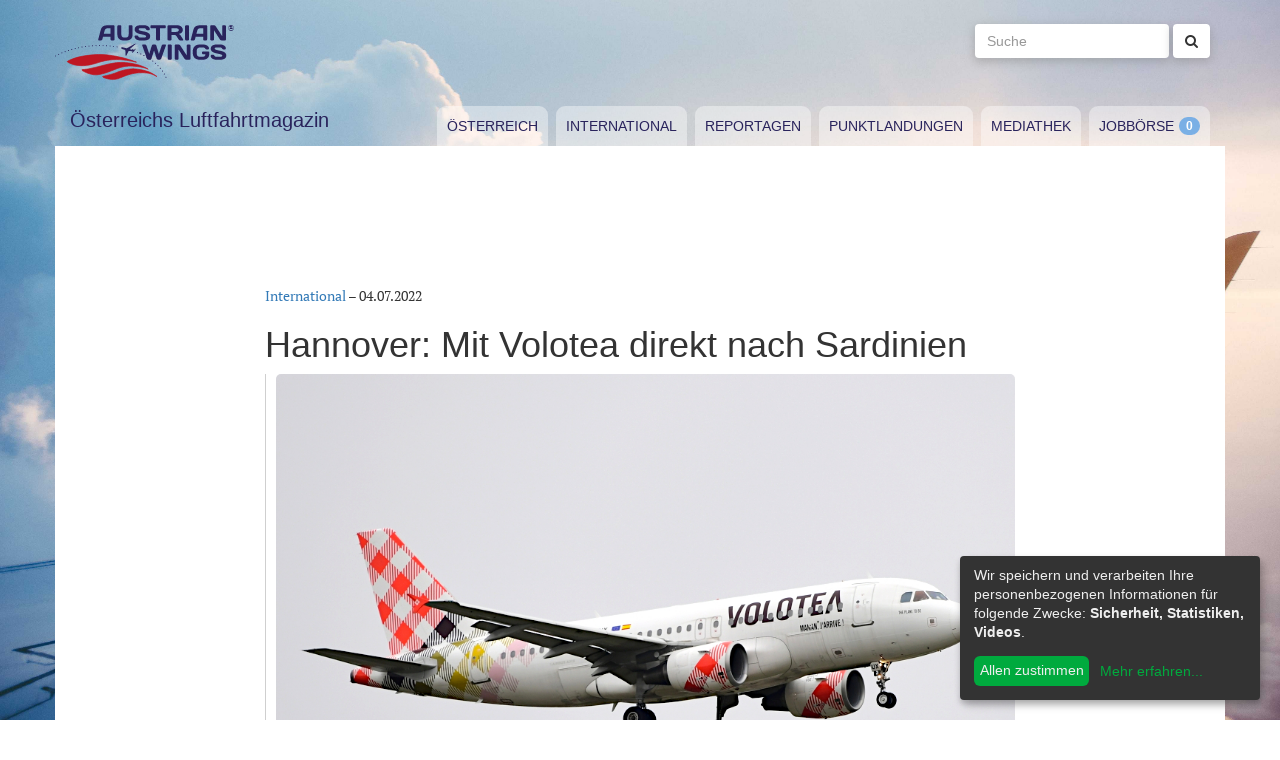

--- FILE ---
content_type: text/html; charset=utf-8
request_url: https://www.austrianwings.info/2022/07/hannover-mit-volotea-direkt-nach-sardinien/
body_size: 4617
content:
<!DOCTYPE html>
<html lang="de-AT" itemscope="itemscope" itemtype="https://schema.org/WebPage">
<head>

<meta charset="utf-8">
<!-- 
	Created by Reelworx GmbH

	This website is powered by TYPO3 - inspiring people to share!
	TYPO3 is a free open source Content Management Framework initially created by Kasper Skaarhoj and licensed under GNU/GPL.
	TYPO3 is copyright 1998-2026 of Kasper Skaarhoj. Extensions are copyright of their respective owners.
	Information and contribution at https://typo3.org/
-->



<title>Hannover: Mit Volotea direkt nach Sardinien | Austrian Wings</title>
<meta http-equiv="x-ua-compatible" content="IE=edge" />
<meta name="generator" content="TYPO3 CMS" />
<meta name="description" content="Ab sofort können Passagiere direkt von Hannover nach Cagliari auf Sardinien fliegen. Immer samstags geht es für Urlauber auf die zweitgrößte Mittelmeerinsel. Die Strecke wird von der Volotea bedient. Zum Einsatz kommt ein Airbus A320 mit 180 Sitzplätzen. " />
<meta name="viewport" content="width=device-width, initial-scale=1.0" />
<meta name="keywords" content="Fliegen, Reisen, Flugverkehr, Luftfahrt, Luftverkehr, Tourismus, Reportagen, Luftfahrtvideos, Spotter, Spotten, Planespotting, Planespotter Journalismus, Fachjournalismus, Luftfahrtjournalismus, Luftfahrtmagazin, Fachmagazin zum Thema Luftfahrt, Magazin, Medium, Fachmedium, Luftfahrtmedium, Flugzeitschrift" />
<meta property="og:title" content="Hannover: Mit Volotea direkt nach Sardinien" />
<meta property="og:type" content="article" />
<meta property="og:url" content="https://www.austrianwings.info/2022/07/hannover-mit-volotea-direkt-nach-sardinien/" />
<meta property="og:site_name" content="Austrian Wings" />
<meta property="og:image" content="https://www.austrianwings.info/fileadmin/_processed_/2/5/csm_DSC_0191_EC-MUX_Volotea_Airbus_A319_Foto_Huber_Austrian_Wings_Media_Crew_ef94f01cd9.jpg" />
<meta property="og:image:width" content="500" />
<meta property="og:image:height" content="334" />
<meta property="og:description" content="Ab sofort können Passagiere direkt von Hannover nach Cagliari auf Sardinien fliegen. Immer samstags geht es für Urlauber auf die zweitgrößte Mittelmeerinsel. Die Strecke wird von der Volotea bedient. Zum Einsatz kommt ein Airbus A320 mit 180 Sitzplätzen. " />
<meta name="twitter:card" content="summary" />
<meta name="twitter:site" content="@austrianwings" />
<meta name="twitter:creator" content="@austrianwings" />


<link rel="stylesheet" type="text/css" href="/typo3temp/assets/compressed/merged-382f9821d578180d8a54242137217c58.1689104024.css" media="all">






<link rel="alternate" type="application/rss+xml" title="RSS 2.0" href="/feed.rss" /><link rel="apple-touch-icon" sizes="180x180" href="/apple-touch-icon.png">
<link rel="icon" type="image/png" sizes="32x32" href="/favicon-32x32.png">
<link rel="icon" type="image/png" sizes="16x16" href="/favicon-16x16.png">
<link rel="manifest" href="/site.webmanifest">
<link rel="mask-icon" href="/safari-pinned-tab.svg" color="#5bbad5">
<meta name="msapplication-TileColor" content="#2d89ef">
<meta name="theme-color" content="#ffffff">
<link rel="canonical" href="https://www.austrianwings.info/2022/07/hannover-mit-volotea-direkt-nach-sardinien/"/>
</head>
<body>

<a href="#main" class="sr-only sr-only-focusable">
	Zum Inhalt springen
</a>
<header class="hidden-print">
	<div class="container">
		<div class="hidden-xs hidden-sm">
			<div class="header">
				<div class="row">
					<div class="col-xs-8" itemscope itemtype="https://schema.org/Brand">
						<meta itemprop="name" content="Austrian Wings" />
						<meta itemprop="logo" content="/typo3conf/ext/aw_sitesetup/Resources/Public/Images/logo.png" />
						<a itemprop="url" href="/"><img src="/typo3conf/ext/aw_sitesetup/Resources/Public/Images/logo.svg" width="181" height="58" alt="" /></a>
						<span class="site-slogan-top visible-md">Österreichs Luftfahrtmagazin</span>
					</div>
					<div class="col-xs-4">
						<form method="get" class="navbar-form navbar-right" role="search"
									action="/suche/"
									data-suggest="/suche/"
									data-suggest-header="Top Treffer">
								<label for="large-search" class="sr-only">
									Suche
								</label>
								<input id="large-search" type="text"
											 class="tx-solr-q js-solr-q tx-solr-suggest tx-solr-suggest-focus form-control"
											 name="tx_solr[q]"
											 value=""
											 placeholder="Suche">
								<button type="submit" class="btn btn-default"><i class="fa fa-search"></i></button>
						</form>
					</div>
				</div>
			</div>
		</div>
		<nav class="navbar navbar-default">
			<div class="navbar-header">
				<button type="button" class="navbar-toggle collapsed" data-toggle="collapse" data-target="#main-navbar-collapse">
					<span class="sr-only">Toggle navigation</span>
					<span class="icon-bar"></span>
					<span class="icon-bar"></span>
					<span class="icon-bar"></span>
				</button>
				<a class="navbar-brand hidden-md hidden-lg" href="/">
					<img src="/typo3temp/assets/_processed_/0/6/csm_wings_790e7f1069.png" width="69" height="20" alt="" /> Austrian Wings
				</a>
			</div>
			<div class="col-lg-3 hidden-xs hidden-sm hidden-md">
				<span class="site-slogan">Österreichs Luftfahrtmagazin</span>
			</div>
			<div class="col-xs-12 col-lg-9">
				<div class="collapse navbar-collapse" id="main-navbar-collapse">
					<ul class="nav navbar-nav"><li><a href="/kategorie/oesterreich/" target="_self" title="Österreich" id="menu-4">Österreich</a></li><li><a href="/kategorie/international/" target="_self" title="International" id="menu-5">International</a></li><li><a href="/kategorie/reportagen/" target="_self" title="Reportagen" id="menu-8">Reportagen</a></li><li><a href="/kategorie/punktlandungen/" target="_self" title="Punktlandungen" id="menu-7">Punktlandungen</a></li><li><a href="/kategorie/mediathek/" target="_self" title="Mediathek" id="menu-6">Mediathek</a></li><li><a href="/jobboerse/" target="_self" title="Jobbörse-Badge" id="menu-26">Jobbörse</a></li></ul>
					<form method="get" class="hidden-md hidden-lg navbar-form navbar-right" role="search"
								action="/suche/"
								data-suggest="/suche/"
								data-suggest-header="Top Treffer">
						<label for="mobile-search" class="sr-only">
							Suche
						</label>
						<input id="mobile-search" type="text"
									 class="tx-solr-q js-solr-q tx-solr-suggest tx-solr-suggest-focus form-control"
									 name="tx_solr[q]"
									 value=""
									 placeholder="Suche">
						<button type="submit" class="btn btn-default"><i class="fa fa-search"></i></button>
					</form>
				</div>
			</div>
		</nav>
	</div>
</header>
<div class="container visible-print-block print-header">
	<div class="col-xs-12">
		<a href="/"><img src="/typo3temp/assets/_processed_/0/1/csm_logo_64735e5188.png" width="100" height="31" alt="" /></a> <span class="site-title">Österreichs Luftfahrtmagazin</span>
	</div>
</div>

<main id="main">
	<!--TYPO3SEARCH_begin-->
	
	<div class="container content main-content-container">
		<div id="box-left" class="js-ads-desktop">
	<ins data-revive-zoneid="3" data-revive-id="076488bcc4737592cc77dc0597e6c695"></ins>
</div>
<div id="box-right" class="js-ads-desktop">
	<ins data-revive-zoneid="4" data-revive-id="076488bcc4737592cc77dc0597e6c695"></ins>
</div>

		<div class="main-content">
			<div id="box-top">
	<div class="box-inner">
		<div class="hidden-xs hidden-sm js-ads-tablet">
			<ins data-revive-zoneid="8" data-revive-id="076488bcc4737592cc77dc0597e6c695"></ins>
		</div>
		<div class="hidden-md hidden-lg js-ads-mobile">
			<ins data-revive-zoneid="9" data-revive-id="076488bcc4737592cc77dc0597e6c695"></ins>
		</div>
	</div>
</div>

			<div class="row">
				<div class="col-xs-12">
					
						



<div class="news news-single">
	<article class="article" itemscope="itemscope" itemtype="https://schema.org/Article">
		
	
		
		<div class="category-4">
			
				<div class="row">
					<div class="col-xs-12 col-md-8 col-md-offset-2">
						
	<div class="row">
		<div class="col-xs-12">
			<a href="/kategorie/international/">International</a> &ndash; <time itemprop="datePublished" datetime="2022-07-04">
				04.07.2022
			</time>
			
				<meta itemprop="dateModified" content="1970-01-01T01:00:00+01:00" />
			

			<h1 itemprop="headline">Hannover: Mit Volotea direkt nach Sardinien</h1>
		</div>
	</div>
	<div class="row headline-section">
		<meta itemprop="author" content="red / HAJ" />
		<div itemprop="publisher" itemscope itemtype="https://schema.org/Organization">
			<meta itemprop="name" content="Austrian Wings" />
			<div itemprop="logo" itemscope="itemscope" itemtype="https://schema.org/ImageObject">
				<meta itemprop="url" content="https://www.austrianwings.info/typo3conf/ext/aw_sitesetup/Resources/Public/Images/logo.png" />
			</div>
		</div>
		
			
				<div class="col-xs-12" itemprop="image" itemscope="itemscope" itemtype="https://schema.org/ImageObject">
					<figure>
						<img itemprop="url" class="img-responsive" src="/fileadmin/aw/2019/03/DSC_0191_EC-MUX_Volotea_Airbus_A319_Foto_Huber_Austrian_Wings_Media_Crew.jpg" width="1000" height="667" alt="" />
						
							<figcaption>Symbolbild Volotea - Foto: Austrian Wings Media Crew</figcaption>
						
					</figure>
				</div>
			
		
		<div class="col-xs-12">
			
				<div class="lead" itemprop="description">
					<p>Ab sofort können Passagiere direkt von Hannover nach Cagliari auf Sardinien fliegen. Immer samstags geht es für Urlauber auf die zweitgrößte Mittelmeerinsel. Die Strecke wird von der Volotea bedient. Zum Einsatz kommt ein Airbus A320 mit 180 Sitzplätzen. </p>
				</div>
			
		</div>
	</div>

						
	<div class="news-text-wrap" itemprop="articleBody">
		<p class="Presse-Inhalt">Die erste Maschine wurde mit einer Taufe der Flughafenfeuerwehr begrüßt. Peer Zeise (Leiter Vertrieb Airlines am Hannover Airport) nahm die Crew des Fluges VOE1267 in Empfang.</p><div class="box-inline"><ins data-revive-zoneid="7" data-revive-id="076488bcc4737592cc77dc0597e6c695"></ins></div>
<p>Volotea ist eine spanische Low-Cost-Airline, die 2011 gegründet wurde. Die Airline plant ihr Flugprogramm ab Hannover im Laufe des Jahres noch weiter auszubauen. Ab dem 11. November wird sie die Strecke Hannover – Venedig montags und freitags bedienen.</p>
<p class="Presse-Inhalt">Tickets nach Cagliari und Venedig sind auf allen gängigen Buchungsportalen und <a href="https://www.volotea.com/de/" target="_blank" rel="noreferrer">https://www.volotea.com/de/</a> erhältlich.</p>
<p class="Presse-Inhalt">Volotea war der letzte europäische Betreiber der Boeing 717, mittlerweile besteht die Flotte allerdings ausschließlich aus Flugzeugen der A320-Familie.</p>
		
			<p>(red / HAJ)</p>
		
		
			
		
	</div>

	<div class="hidden-print">
		
		<div data-backend-url="/?eID=shariff&amp;cHash=03f0ad98c3cb671c5441f7dc524de5e1" data-services="[&quot;facebook&quot;,&quot;twitter&quot;,&quot;whatsapp&quot;]" data-lang="de" class="shariff"></div>
	</div>

	
		<div class="news-related news-related-news">
			<p class="lead">Folgende Artikel könnten Sie auch interessieren:</p>
			<ul class="list-unstyled">
				
					<li>
						<span class="news-related-news-date">
							11.10.2023
						</span>
						<a title="Erstflug-Reihe: Mit Volotea ab Hamburg zu drei neuen Direktzielen" target="_self" href="/2023/10/erstflug-reihe-mit-volotea-ab-hamburg-zu-drei-neuen-direktzielen/">
							Erstflug-Reihe: Mit Volotea ab Hamburg zu drei neuen Direktzielen
						</a>
					</li>
				
					<li>
						<span class="news-related-news-date">
							03.04.2023
						</span>
						<a title="Volotea neu von Hannover nach Toulouse" target="_self" href="/2023/04/volotea-neu-von-hannover-nach-toulouse/">
							Volotea neu von Hannover nach Toulouse
						</a>
					</li>
				
					<li>
						<span class="news-related-news-date">
							23.02.2023
						</span>
						<a title="Volotea bietet ab Hamburg drei neue Direktverbindungen an" target="_self" href="/2023/02/volotea-bietet-ab-hamburg-drei-neue-direktverbindungen-an/">
							Volotea bietet ab Hamburg drei neue Direktverbindungen an
						</a>
					</li>
				
					<li>
						<span class="news-related-news-date">
							17.02.2023
						</span>
						<a title="Mit Volotea neu ab BER  nach Verona und Lyon" target="_self" href="/2023/02/mit-volotea-neu-ab-ber-nach-verona-und-lyon/">
							Mit Volotea neu ab BER  nach Verona und Lyon
						</a>
					</li>
				
					<li>
						<span class="news-related-news-date">
							12.07.2022
						</span>
						<a title="Turkish Airlines fliegt seit 50 Jahren nach Hannover " target="_self" href="/2022/07/turkish-airlines-fliegt-seit-50-jahren-nach-hannover/">
							Turkish Airlines fliegt seit 50 Jahren nach Hannover 
						</a>
					</li>
				
					<li>
						<span class="news-related-news-date">
							13.01.2021
						</span>
						<a title="Volotea hat Boeing 717 stillgelegt" target="_self" href="/2021/01/volotea-hat-boeing-717-stillgelegt/">
							Volotea hat Boeing 717 stillgelegt
						</a>
					</li>
				
					<li>
						<span class="news-related-news-date">
							17.09.2019
						</span>
						<a title="Volotea fliegt im Airbus-Werksshuttle" target="_self" href="/2019/09/volotea-fliegt-im-airbus-werksshuttle/">
							Volotea fliegt im Airbus-Werksshuttle
						</a>
					</li>
				
					<li>
						<span class="news-related-news-date">
							12.04.2019
						</span>
						<a title="Ab sofort mit Volotea von Wien nach Bordeaux" target="_self" href="/2019/04/ab-sofort-mit-volotea-von-wien-nach-bordeaux/">
							Ab sofort mit Volotea von Wien nach Bordeaux
						</a>
					</li>
				
					<li>
						<span class="news-related-news-date">
							21.11.2018
						</span>
						<a title="Volotea verbindet ab April 2019 Wien mit Bordeaux" target="_self" href="/2018/11/volotea-verbindet-ab-april-2019-wien-mit-bordeaux/">
							Volotea verbindet ab April 2019 Wien mit Bordeaux
						</a>
					</li>
				
			</ul>
		</div>
	
	
	
	<div class="category-4 sidebar-details">
		
			<div class="tag-list">
				<span class="news-list-tags" itemprop="keywords">
					
						<a class="label label-info" href="/tag/volotea/">
							Volotea
						</a>
					
						<a class="label label-info" href="/tag/flughafen-hannover/">
							Flughafen Hannover
						</a>
					
				</span>
			</div>
		
	</div>

					</div>
				</div>
			
		</div>
	

	</article>
</div>


					
				</div>
			</div>
			<div id="box-bottom">
	<div class="box-inner">
		<div class="hidden-xs hidden-sm js-ads-tablet">
			<ins data-revive-zoneid="11" data-revive-id="076488bcc4737592cc77dc0597e6c695"></ins>
		</div>
		<div class="hidden-md hidden-lg js-ads-mobile">
			<ins data-revive-zoneid="12" data-revive-id="076488bcc4737592cc77dc0597e6c695"></ins>
		</div>
	</div>
</div>

		</div>
	</div>

	<!--TYPO3SEARCH_end-->
</main>

<div class="container footer-container hidden-print">
	<div class="row">
		<div class="col-xs-12">
			<footer>
				<div class="row">
					<div class="col-xs-12 col-md-10 col-md-offset-2">
						<ul class="footer-menu">
							<li><a href="/feed.rss" target="_blank">RSS Feed</a></li>
							<li><a href="/mediendienst-fuer-foto-und-filmaufnahmen/" target="_self">Mediendienst für Foto und Filmaufnahmen</a></li><li><a href="/mediadaten/" target="_self">Mediadaten</a></li><li><a href="/ueber-uns/" target="_self">Über uns</a></li><li><a href="/impressum/" target="_self">Impressum</a></li><li><a href="/datenschutzerklaerung/" target="_self">Datenschutzerklärung</a></li><li><a href="/kontakt/" target="_self">Kontakt</a></li>
						</ul>
						
						<div class="s-btns">
							<a class="btn btn-t" href="https://twitter.com/austrianwings" target="_blank"><i class="fa fa-twitter" aria-hidden="true"></i> <span class="hidden-xs">Follow @austrianwings</span> <span class="badge"></span></a>
						</div>
						<p class="copyright">&copy; 2009 - 2026 Austrian Wings<sup>&reg;</sup></p>
					</div>
				</div>
			</footer>
		</div>
	</div>
</div>
<script src="/typo3temp/assets/compressed/merged-78c25082a745ed7c6ca69e10f6ef971d.1649144302.js"></script>
<script src="https://ads.austrianwings.info/banner/www/delivery/asyncjs.php" async="async"></script>
<script src="/typo3temp/assets/compressed/merged-bd9f003228a3f4bce0bcdc8d61d87c39.1649144302.js"></script>
<script src="/typo3temp/assets/compressed/merged-af6c577cdcd93e2fc429c455a1f534bb.1689104024.js"></script>

<script data-name="adsense" data-type="text/javascript" data-src="//pagead2.googlesyndication.com/pagead/js/adsbygoogle.js" type="opt-in" async="async"></script>
</body>
</html>